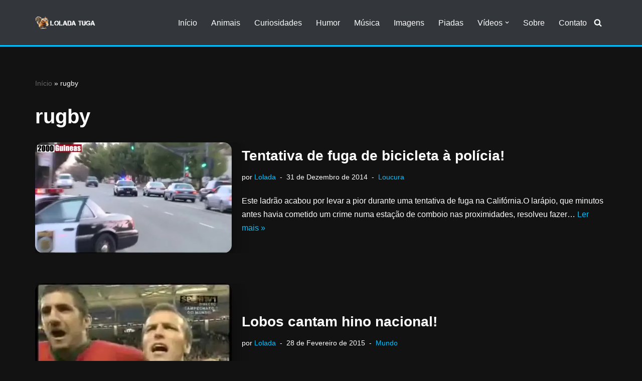

--- FILE ---
content_type: text/html; charset=utf-8
request_url: https://www.google.com/recaptcha/api2/aframe
body_size: 184
content:
<!DOCTYPE HTML><html><head><meta http-equiv="content-type" content="text/html; charset=UTF-8"></head><body><script nonce="9AsAOUILcuK3TlGIG5Tv0g">/** Anti-fraud and anti-abuse applications only. See google.com/recaptcha */ try{var clients={'sodar':'https://pagead2.googlesyndication.com/pagead/sodar?'};window.addEventListener("message",function(a){try{if(a.source===window.parent){var b=JSON.parse(a.data);var c=clients[b['id']];if(c){var d=document.createElement('img');d.src=c+b['params']+'&rc='+(localStorage.getItem("rc::a")?sessionStorage.getItem("rc::b"):"");window.document.body.appendChild(d);sessionStorage.setItem("rc::e",parseInt(sessionStorage.getItem("rc::e")||0)+1);localStorage.setItem("rc::h",'1769035496217');}}}catch(b){}});window.parent.postMessage("_grecaptcha_ready", "*");}catch(b){}</script></body></html>

--- FILE ---
content_type: application/javascript; charset=utf-8
request_url: https://fundingchoicesmessages.google.com/f/AGSKWxUOZZklspsrsex0G0pR2s-KMbxsFLQ7oLqrlLMudIUmMKbqlh3uDvtBaa0hBOiz57Wg4fpWKtpuAl--Uj7B3fZS-Fb3R6Ry3ZOIaPz-9SAmABIcRf157Azp1aofoyXmag1B_Tu4ThKAE0bB0By0QnyPe0wmrW6XpGltYliAPz_qp-wZsXzDM2SMFXU=/_/stickyad2./ads_160__ad_div=/photogallaryads..ad.json?
body_size: -1289
content:
window['9fd7699a-f43b-49e2-ac5b-728d5201868e'] = true;